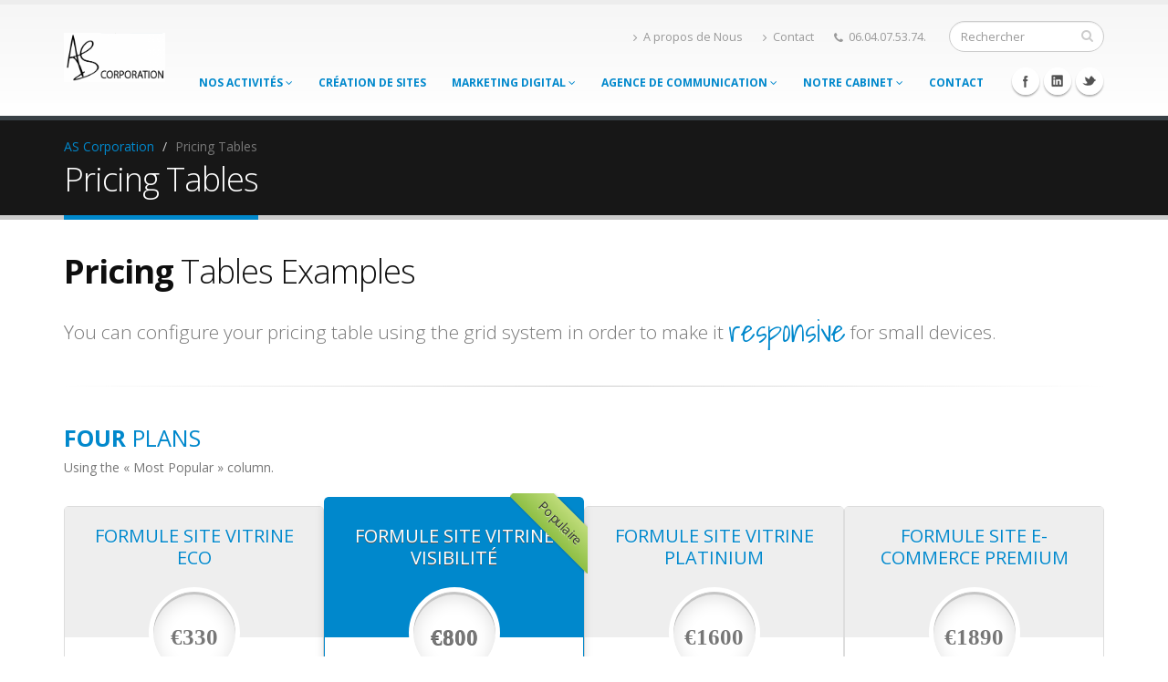

--- FILE ---
content_type: text/html; charset=UTF-8
request_url: https://www.ascorporation.fr/pricing-tables/
body_size: 10750
content:
<!DOCTYPE html>
<html class="full light" lang="fr-FR">
<head>
    	<title>Pricing Tables - AS Corporation</title>
	<meta charset="UTF-8" />
	<meta name="viewport" content="width=device-width, initial-scale=1"/>
	<meta name="generator" content="Spyropress 3.7.0" />
	<link rel="alternate" type="application/rss+xml" title="AS Corporation RSS Feed" href="https://www.ascorporation.fr/feed/" />
	<link rel="pingback" href="https://www.ascorporation.fr/xmlrpc.php" />
<meta name='robots' content='index, follow, max-image-preview:large, max-snippet:-1, max-video-preview:-1' />

	<!-- This site is optimized with the Yoast SEO plugin v20.1 - https://yoast.com/wordpress/plugins/seo/ -->
	<link rel="canonical" href="https://www.ascorporation.fr/pricing-tables/" />
	<meta property="og:locale" content="fr_FR" />
	<meta property="og:type" content="article" />
	<meta property="og:title" content="Pricing Tables - AS Corporation" />
	<meta property="og:url" content="https://www.ascorporation.fr/pricing-tables/" />
	<meta property="og:site_name" content="AS Corporation" />
	<meta name="twitter:card" content="summary_large_image" />
	<script type="application/ld+json" class="yoast-schema-graph">{"@context":"https://schema.org","@graph":[{"@type":"WebPage","@id":"https://www.ascorporation.fr/pricing-tables/","url":"https://www.ascorporation.fr/pricing-tables/","name":"Pricing Tables - AS Corporation","isPartOf":{"@id":"https://www.ascorporation.fr/#website"},"datePublished":"2013-09-14T22:44:47+00:00","dateModified":"2013-09-14T22:44:47+00:00","breadcrumb":{"@id":"https://www.ascorporation.fr/pricing-tables/#breadcrumb"},"inLanguage":"fr-FR","potentialAction":[{"@type":"ReadAction","target":["https://www.ascorporation.fr/pricing-tables/"]}]},{"@type":"BreadcrumbList","@id":"https://www.ascorporation.fr/pricing-tables/#breadcrumb","itemListElement":[{"@type":"ListItem","position":1,"name":"Accueil","item":"https://www.ascorporation.fr/"},{"@type":"ListItem","position":2,"name":"Pricing Tables"}]},{"@type":"WebSite","@id":"https://www.ascorporation.fr/#website","url":"https://www.ascorporation.fr/","name":"AS Corporation","description":"Se donner les moyens de parvenir au succès !","potentialAction":[{"@type":"SearchAction","target":{"@type":"EntryPoint","urlTemplate":"https://www.ascorporation.fr/?s={search_term_string}"},"query-input":"required name=search_term_string"}],"inLanguage":"fr-FR"}]}</script>
	<!-- / Yoast SEO plugin. -->


<link rel='dns-prefetch' href='//platform.twitter.com' />
<link rel='dns-prefetch' href='//fonts.googleapis.com' />
<link rel="alternate" type="application/rss+xml" title="AS Corporation &raquo; Flux" href="https://www.ascorporation.fr/feed/" />
<link rel="alternate" type="application/rss+xml" title="AS Corporation &raquo; Flux des commentaires" href="https://www.ascorporation.fr/comments/feed/" />
<link rel="alternate" type="application/rss+xml" title="AS Corporation &raquo; Pricing Tables Flux des commentaires" href="https://www.ascorporation.fr/pricing-tables/feed/" />
<script type="text/javascript">
window._wpemojiSettings = {"baseUrl":"https:\/\/s.w.org\/images\/core\/emoji\/14.0.0\/72x72\/","ext":".png","svgUrl":"https:\/\/s.w.org\/images\/core\/emoji\/14.0.0\/svg\/","svgExt":".svg","source":{"concatemoji":"\/wp-includes\/js\/wp-emoji-release.min.js?ver=6.2.8"}};
/*! This file is auto-generated */
!function(e,a,t){var n,r,o,i=a.createElement("canvas"),p=i.getContext&&i.getContext("2d");function s(e,t){p.clearRect(0,0,i.width,i.height),p.fillText(e,0,0);e=i.toDataURL();return p.clearRect(0,0,i.width,i.height),p.fillText(t,0,0),e===i.toDataURL()}function c(e){var t=a.createElement("script");t.src=e,t.defer=t.type="text/javascript",a.getElementsByTagName("head")[0].appendChild(t)}for(o=Array("flag","emoji"),t.supports={everything:!0,everythingExceptFlag:!0},r=0;r<o.length;r++)t.supports[o[r]]=function(e){if(p&&p.fillText)switch(p.textBaseline="top",p.font="600 32px Arial",e){case"flag":return s("\ud83c\udff3\ufe0f\u200d\u26a7\ufe0f","\ud83c\udff3\ufe0f\u200b\u26a7\ufe0f")?!1:!s("\ud83c\uddfa\ud83c\uddf3","\ud83c\uddfa\u200b\ud83c\uddf3")&&!s("\ud83c\udff4\udb40\udc67\udb40\udc62\udb40\udc65\udb40\udc6e\udb40\udc67\udb40\udc7f","\ud83c\udff4\u200b\udb40\udc67\u200b\udb40\udc62\u200b\udb40\udc65\u200b\udb40\udc6e\u200b\udb40\udc67\u200b\udb40\udc7f");case"emoji":return!s("\ud83e\udef1\ud83c\udffb\u200d\ud83e\udef2\ud83c\udfff","\ud83e\udef1\ud83c\udffb\u200b\ud83e\udef2\ud83c\udfff")}return!1}(o[r]),t.supports.everything=t.supports.everything&&t.supports[o[r]],"flag"!==o[r]&&(t.supports.everythingExceptFlag=t.supports.everythingExceptFlag&&t.supports[o[r]]);t.supports.everythingExceptFlag=t.supports.everythingExceptFlag&&!t.supports.flag,t.DOMReady=!1,t.readyCallback=function(){t.DOMReady=!0},t.supports.everything||(n=function(){t.readyCallback()},a.addEventListener?(a.addEventListener("DOMContentLoaded",n,!1),e.addEventListener("load",n,!1)):(e.attachEvent("onload",n),a.attachEvent("onreadystatechange",function(){"complete"===a.readyState&&t.readyCallback()})),(e=t.source||{}).concatemoji?c(e.concatemoji):e.wpemoji&&e.twemoji&&(c(e.twemoji),c(e.wpemoji)))}(window,document,window._wpemojiSettings);
</script>
<style type="text/css">
img.wp-smiley,
img.emoji {
	display: inline !important;
	border: none !important;
	box-shadow: none !important;
	height: 1em !important;
	width: 1em !important;
	margin: 0 0.07em !important;
	vertical-align: -0.1em !important;
	background: none !important;
	padding: 0 !important;
}
</style>
	<link rel='stylesheet' id='google-fonts-css' href='https://fonts.googleapis.com/css?family=Open+Sans%3A300%2C400%2C600%2C700%2C800%7CShadows+Into+Light&#038;ver=6.2.8' type='text/css' media='all' />
<link rel='stylesheet' id='bootstrap-css' href='/wp-content/themes/porto/assets/vendor/bootstrap/bootstrap.css?ver=6.2.8' type='text/css' media='all' />
<link rel='stylesheet' id='font-awesome-css' href='/wp-content/plugins/js_composer/assets/lib/bower/font-awesome/css/font-awesome.min.css?ver=4.11.2' type='text/css' media='all' />
<link rel='stylesheet' id='owl-carousel-css' href='/wp-content/themes/porto/assets/vendor/owlcarousel/owl.carousel.css?ver=6.2.8' type='text/css' media='all' />
<link rel='stylesheet' id='owl-carousel-theme-css' href='/wp-content/themes/porto/assets/vendor/owlcarousel/owl.theme.css?ver=6.2.8' type='text/css' media='all' />
<link rel='stylesheet' id='magnific-popup-css' href='/wp-content/themes/porto/assets/vendor/magnific-popup/magnific-popup.css?ver=6.2.8' type='text/css' media='all' />
<link rel='stylesheet' id='jquery-isotope-css' href='/wp-content/themes/porto/assets/vendor/isotope/jquery.isotope.css?ver=6.2.8' type='text/css' media='all' />
<link rel='stylesheet' id='nivoslider-css' href='/wp-content/themes/porto/assets/vendor/nivo-slider/nivo-slider.css?ver=6.2.8' type='text/css' media='all' />
<link rel='stylesheet' id='nivo-theme-css' href='/wp-content/themes/porto/assets/vendor/nivo-slider/themes/default/default.css?ver=6.2.8' type='text/css' media='all' />
<link rel='stylesheet' id='circle-flip-slideshow-css' href='/wp-content/themes/porto/assets/vendor/circle-flip-slideshow/css/component.css?ver=6.2.8' type='text/css' media='all' />
<link rel='stylesheet' id='mediaelementplayer-css' href='/wp-content/themes/porto/assets/vendor/mediaelement/mediaelementplayer.css?ver=6.2.8' type='text/css' media='all' />
<link rel='stylesheet' id='theme-css' href='/wp-content/themes/porto/assets/css/theme.css?ver=6.2.8' type='text/css' media='all' />
<link rel='stylesheet' id='theme-elements-css' href='/wp-content/themes/porto/assets/css/theme-elements.css?ver=6.2.8' type='text/css' media='all' />
<link rel='stylesheet' id='theme-blog-css' href='/wp-content/themes/porto/assets/css/theme-blog.css?ver=6.2.8' type='text/css' media='all' />
<link rel='stylesheet' id='theme-spyropress-css' href='/wp-content/themes/porto/assets/css/theme-spyropress.css?ver=6.2.8' type='text/css' media='all' />
<link rel='stylesheet' id='theme-animate-css' href='/wp-content/themes/porto/assets/css/theme-animate.css?ver=6.2.8' type='text/css' media='all' />
<link rel='stylesheet' id='skin-css' href='/wp-content/themes/porto/assets/css/skins/blue.css?ver=6.2.8' type='text/css' media='all' />
<link rel='stylesheet' id='main-css' href='/wp-content/themes/porto/style.css?ver=6.2.8' type='text/css' media='all' />
<link rel='stylesheet' id='custom-theme-css' href='/wp-content/themes/porto/assets/css/custom.css?ver=6.2.8' type='text/css' media='all' />
<link rel='stylesheet' id='dynamic-css' href='/wp-content/themes/porto/assets/css/dynamic.css?ver=2.0.0' type='text/css' media='all' />
<link rel='stylesheet' id='builder-css' href='/wp-content/themes/porto/assets/css/builder.css?ver=2.0.0' type='text/css' media='all' />
<link rel='stylesheet' id='wp-block-library-css' href='/wp-includes/css/dist/block-library/style.min.css?ver=6.2.8' type='text/css' media='all' />
<link rel='stylesheet' id='classic-theme-styles-css' href='/wp-includes/css/classic-themes.min.css?ver=6.2.8' type='text/css' media='all' />
<style id='global-styles-inline-css' type='text/css'>
body{--wp--preset--color--black: #000000;--wp--preset--color--cyan-bluish-gray: #abb8c3;--wp--preset--color--white: #ffffff;--wp--preset--color--pale-pink: #f78da7;--wp--preset--color--vivid-red: #cf2e2e;--wp--preset--color--luminous-vivid-orange: #ff6900;--wp--preset--color--luminous-vivid-amber: #fcb900;--wp--preset--color--light-green-cyan: #7bdcb5;--wp--preset--color--vivid-green-cyan: #00d084;--wp--preset--color--pale-cyan-blue: #8ed1fc;--wp--preset--color--vivid-cyan-blue: #0693e3;--wp--preset--color--vivid-purple: #9b51e0;--wp--preset--gradient--vivid-cyan-blue-to-vivid-purple: linear-gradient(135deg,rgba(6,147,227,1) 0%,rgb(155,81,224) 100%);--wp--preset--gradient--light-green-cyan-to-vivid-green-cyan: linear-gradient(135deg,rgb(122,220,180) 0%,rgb(0,208,130) 100%);--wp--preset--gradient--luminous-vivid-amber-to-luminous-vivid-orange: linear-gradient(135deg,rgba(252,185,0,1) 0%,rgba(255,105,0,1) 100%);--wp--preset--gradient--luminous-vivid-orange-to-vivid-red: linear-gradient(135deg,rgba(255,105,0,1) 0%,rgb(207,46,46) 100%);--wp--preset--gradient--very-light-gray-to-cyan-bluish-gray: linear-gradient(135deg,rgb(238,238,238) 0%,rgb(169,184,195) 100%);--wp--preset--gradient--cool-to-warm-spectrum: linear-gradient(135deg,rgb(74,234,220) 0%,rgb(151,120,209) 20%,rgb(207,42,186) 40%,rgb(238,44,130) 60%,rgb(251,105,98) 80%,rgb(254,248,76) 100%);--wp--preset--gradient--blush-light-purple: linear-gradient(135deg,rgb(255,206,236) 0%,rgb(152,150,240) 100%);--wp--preset--gradient--blush-bordeaux: linear-gradient(135deg,rgb(254,205,165) 0%,rgb(254,45,45) 50%,rgb(107,0,62) 100%);--wp--preset--gradient--luminous-dusk: linear-gradient(135deg,rgb(255,203,112) 0%,rgb(199,81,192) 50%,rgb(65,88,208) 100%);--wp--preset--gradient--pale-ocean: linear-gradient(135deg,rgb(255,245,203) 0%,rgb(182,227,212) 50%,rgb(51,167,181) 100%);--wp--preset--gradient--electric-grass: linear-gradient(135deg,rgb(202,248,128) 0%,rgb(113,206,126) 100%);--wp--preset--gradient--midnight: linear-gradient(135deg,rgb(2,3,129) 0%,rgb(40,116,252) 100%);--wp--preset--duotone--dark-grayscale: url('#wp-duotone-dark-grayscale');--wp--preset--duotone--grayscale: url('#wp-duotone-grayscale');--wp--preset--duotone--purple-yellow: url('#wp-duotone-purple-yellow');--wp--preset--duotone--blue-red: url('#wp-duotone-blue-red');--wp--preset--duotone--midnight: url('#wp-duotone-midnight');--wp--preset--duotone--magenta-yellow: url('#wp-duotone-magenta-yellow');--wp--preset--duotone--purple-green: url('#wp-duotone-purple-green');--wp--preset--duotone--blue-orange: url('#wp-duotone-blue-orange');--wp--preset--font-size--small: 13px;--wp--preset--font-size--medium: 20px;--wp--preset--font-size--large: 36px;--wp--preset--font-size--x-large: 42px;--wp--preset--spacing--20: 0.44rem;--wp--preset--spacing--30: 0.67rem;--wp--preset--spacing--40: 1rem;--wp--preset--spacing--50: 1.5rem;--wp--preset--spacing--60: 2.25rem;--wp--preset--spacing--70: 3.38rem;--wp--preset--spacing--80: 5.06rem;--wp--preset--shadow--natural: 6px 6px 9px rgba(0, 0, 0, 0.2);--wp--preset--shadow--deep: 12px 12px 50px rgba(0, 0, 0, 0.4);--wp--preset--shadow--sharp: 6px 6px 0px rgba(0, 0, 0, 0.2);--wp--preset--shadow--outlined: 6px 6px 0px -3px rgba(255, 255, 255, 1), 6px 6px rgba(0, 0, 0, 1);--wp--preset--shadow--crisp: 6px 6px 0px rgba(0, 0, 0, 1);}:where(.is-layout-flex){gap: 0.5em;}body .is-layout-flow > .alignleft{float: left;margin-inline-start: 0;margin-inline-end: 2em;}body .is-layout-flow > .alignright{float: right;margin-inline-start: 2em;margin-inline-end: 0;}body .is-layout-flow > .aligncenter{margin-left: auto !important;margin-right: auto !important;}body .is-layout-constrained > .alignleft{float: left;margin-inline-start: 0;margin-inline-end: 2em;}body .is-layout-constrained > .alignright{float: right;margin-inline-start: 2em;margin-inline-end: 0;}body .is-layout-constrained > .aligncenter{margin-left: auto !important;margin-right: auto !important;}body .is-layout-constrained > :where(:not(.alignleft):not(.alignright):not(.alignfull)){max-width: var(--wp--style--global--content-size);margin-left: auto !important;margin-right: auto !important;}body .is-layout-constrained > .alignwide{max-width: var(--wp--style--global--wide-size);}body .is-layout-flex{display: flex;}body .is-layout-flex{flex-wrap: wrap;align-items: center;}body .is-layout-flex > *{margin: 0;}:where(.wp-block-columns.is-layout-flex){gap: 2em;}.has-black-color{color: var(--wp--preset--color--black) !important;}.has-cyan-bluish-gray-color{color: var(--wp--preset--color--cyan-bluish-gray) !important;}.has-white-color{color: var(--wp--preset--color--white) !important;}.has-pale-pink-color{color: var(--wp--preset--color--pale-pink) !important;}.has-vivid-red-color{color: var(--wp--preset--color--vivid-red) !important;}.has-luminous-vivid-orange-color{color: var(--wp--preset--color--luminous-vivid-orange) !important;}.has-luminous-vivid-amber-color{color: var(--wp--preset--color--luminous-vivid-amber) !important;}.has-light-green-cyan-color{color: var(--wp--preset--color--light-green-cyan) !important;}.has-vivid-green-cyan-color{color: var(--wp--preset--color--vivid-green-cyan) !important;}.has-pale-cyan-blue-color{color: var(--wp--preset--color--pale-cyan-blue) !important;}.has-vivid-cyan-blue-color{color: var(--wp--preset--color--vivid-cyan-blue) !important;}.has-vivid-purple-color{color: var(--wp--preset--color--vivid-purple) !important;}.has-black-background-color{background-color: var(--wp--preset--color--black) !important;}.has-cyan-bluish-gray-background-color{background-color: var(--wp--preset--color--cyan-bluish-gray) !important;}.has-white-background-color{background-color: var(--wp--preset--color--white) !important;}.has-pale-pink-background-color{background-color: var(--wp--preset--color--pale-pink) !important;}.has-vivid-red-background-color{background-color: var(--wp--preset--color--vivid-red) !important;}.has-luminous-vivid-orange-background-color{background-color: var(--wp--preset--color--luminous-vivid-orange) !important;}.has-luminous-vivid-amber-background-color{background-color: var(--wp--preset--color--luminous-vivid-amber) !important;}.has-light-green-cyan-background-color{background-color: var(--wp--preset--color--light-green-cyan) !important;}.has-vivid-green-cyan-background-color{background-color: var(--wp--preset--color--vivid-green-cyan) !important;}.has-pale-cyan-blue-background-color{background-color: var(--wp--preset--color--pale-cyan-blue) !important;}.has-vivid-cyan-blue-background-color{background-color: var(--wp--preset--color--vivid-cyan-blue) !important;}.has-vivid-purple-background-color{background-color: var(--wp--preset--color--vivid-purple) !important;}.has-black-border-color{border-color: var(--wp--preset--color--black) !important;}.has-cyan-bluish-gray-border-color{border-color: var(--wp--preset--color--cyan-bluish-gray) !important;}.has-white-border-color{border-color: var(--wp--preset--color--white) !important;}.has-pale-pink-border-color{border-color: var(--wp--preset--color--pale-pink) !important;}.has-vivid-red-border-color{border-color: var(--wp--preset--color--vivid-red) !important;}.has-luminous-vivid-orange-border-color{border-color: var(--wp--preset--color--luminous-vivid-orange) !important;}.has-luminous-vivid-amber-border-color{border-color: var(--wp--preset--color--luminous-vivid-amber) !important;}.has-light-green-cyan-border-color{border-color: var(--wp--preset--color--light-green-cyan) !important;}.has-vivid-green-cyan-border-color{border-color: var(--wp--preset--color--vivid-green-cyan) !important;}.has-pale-cyan-blue-border-color{border-color: var(--wp--preset--color--pale-cyan-blue) !important;}.has-vivid-cyan-blue-border-color{border-color: var(--wp--preset--color--vivid-cyan-blue) !important;}.has-vivid-purple-border-color{border-color: var(--wp--preset--color--vivid-purple) !important;}.has-vivid-cyan-blue-to-vivid-purple-gradient-background{background: var(--wp--preset--gradient--vivid-cyan-blue-to-vivid-purple) !important;}.has-light-green-cyan-to-vivid-green-cyan-gradient-background{background: var(--wp--preset--gradient--light-green-cyan-to-vivid-green-cyan) !important;}.has-luminous-vivid-amber-to-luminous-vivid-orange-gradient-background{background: var(--wp--preset--gradient--luminous-vivid-amber-to-luminous-vivid-orange) !important;}.has-luminous-vivid-orange-to-vivid-red-gradient-background{background: var(--wp--preset--gradient--luminous-vivid-orange-to-vivid-red) !important;}.has-very-light-gray-to-cyan-bluish-gray-gradient-background{background: var(--wp--preset--gradient--very-light-gray-to-cyan-bluish-gray) !important;}.has-cool-to-warm-spectrum-gradient-background{background: var(--wp--preset--gradient--cool-to-warm-spectrum) !important;}.has-blush-light-purple-gradient-background{background: var(--wp--preset--gradient--blush-light-purple) !important;}.has-blush-bordeaux-gradient-background{background: var(--wp--preset--gradient--blush-bordeaux) !important;}.has-luminous-dusk-gradient-background{background: var(--wp--preset--gradient--luminous-dusk) !important;}.has-pale-ocean-gradient-background{background: var(--wp--preset--gradient--pale-ocean) !important;}.has-electric-grass-gradient-background{background: var(--wp--preset--gradient--electric-grass) !important;}.has-midnight-gradient-background{background: var(--wp--preset--gradient--midnight) !important;}.has-small-font-size{font-size: var(--wp--preset--font-size--small) !important;}.has-medium-font-size{font-size: var(--wp--preset--font-size--medium) !important;}.has-large-font-size{font-size: var(--wp--preset--font-size--large) !important;}.has-x-large-font-size{font-size: var(--wp--preset--font-size--x-large) !important;}
.wp-block-navigation a:where(:not(.wp-element-button)){color: inherit;}
:where(.wp-block-columns.is-layout-flex){gap: 2em;}
.wp-block-pullquote{font-size: 1.5em;line-height: 1.6;}
</style>
<script type='text/javascript' src='/wp-includes/js/jquery/jquery.min.js?ver=3.6.4' id='jquery-core-js'></script>
<script type='text/javascript' src='/wp-includes/js/jquery/jquery-migrate.min.js?ver=3.4.0' id='jquery-migrate-js'></script>
<script type='text/javascript' src='/wp-content/themes/porto/assets/vendor/modernizr/modernizr.js?ver=2.8.3' id='modernizr-js'></script>
<link rel="https://api.w.org/" href="https://www.ascorporation.fr/wp-json/" /><link rel="alternate" type="application/json" href="https://www.ascorporation.fr/wp-json/wp/v2/pages/152" /><link rel="EditURI" type="application/rsd+xml" title="RSD" href="https://www.ascorporation.fr/xmlrpc.php?rsd" />
<link rel="wlwmanifest" type="application/wlwmanifest+xml" href="https://www.ascorporation.fr/wp-includes/wlwmanifest.xml" />

<link rel='shortlink' href='https://www.ascorporation.fr/?p=152' />
<link rel="alternate" type="application/json+oembed" href="https://www.ascorporation.fr/wp-json/oembed/1.0/embed?url=https%3A%2F%2Fwww.ascorporation.fr%2Fpricing-tables%2F" />
<link rel="alternate" type="text/xml+oembed" href="https://www.ascorporation.fr/wp-json/oembed/1.0/embed?url=https%3A%2F%2Fwww.ascorporation.fr%2Fpricing-tables%2F&#038;format=xml" />
<!--Le fav and touch icons-->
<link rel="shortcut icon" href="http://www.ascorporation.fr/wp-content/uploads/2016/06/favicon-3.ico"/>
<!--/Le fav and touch icons-->
<link rel='canonical' href='https://www.ascorporation.fr/pricing-tables/' />
<style type="text/css">.recentcomments a{display:inline !important;padding:0 !important;margin:0 !important;}</style><style type="text/css">.recentcomments a{display:inline !important;padding:0 !important;margin:0 !important;}</style><meta name="generator" content="Powered by Visual Composer - drag and drop page builder for WordPress."/>
<!--[if lte IE 9]><link rel="stylesheet" type="text/css" href="https://www.ascorporation.fr/wp-content/plugins/js_composer/assets/css/vc_lte_ie9.min.css" media="screen"><![endif]--><!--[if IE  8]><link rel="stylesheet" type="text/css" href="https://www.ascorporation.fr/wp-content/plugins/js_composer/assets/css/vc-ie8.min.css" media="screen"><![endif]--><meta name="generator" content="Powered by Slider Revolution 6.5.5 - responsive, Mobile-Friendly Slider Plugin for WordPress with comfortable drag and drop interface." />

  		<!--[if IE]>
			<link rel="stylesheet" href="https://www.ascorporation.fr/wp-content/themes/porto/assets/css/ie.css">
		<![endif]-->

		<!--[if lte IE 8]>
			<script src="https://www.ascorporation.fr/wp-content/themes/porto/assets/vendor/respond/respond.js"></script>
            <script src="https://www.ascorporation.fr/wp-content/themes/porto/assets/vendor/excanvas/excanvas.js"></script>
		<![endif]--><link rel="icon" href="https://www.ascorporation.fr/wp-content/uploads/2023/06/cropped-favicon512PNG-32x32.png" sizes="32x32" />
<link rel="icon" href="https://www.ascorporation.fr/wp-content/uploads/2023/06/cropped-favicon512PNG-192x192.png" sizes="192x192" />
<link rel="apple-touch-icon" href="https://www.ascorporation.fr/wp-content/uploads/2023/06/cropped-favicon512PNG-180x180.png" />
<meta name="msapplication-TileImage" content="https://www.ascorporation.fr/wp-content/uploads/2023/06/cropped-favicon512PNG-270x270.png" />
<script type="text/javascript">function setREVStartSize(e){
			//window.requestAnimationFrame(function() {				 
				window.RSIW = window.RSIW===undefined ? window.innerWidth : window.RSIW;	
				window.RSIH = window.RSIH===undefined ? window.innerHeight : window.RSIH;	
				try {								
					var pw = document.getElementById(e.c).parentNode.offsetWidth,
						newh;
					pw = pw===0 || isNaN(pw) ? window.RSIW : pw;
					e.tabw = e.tabw===undefined ? 0 : parseInt(e.tabw);
					e.thumbw = e.thumbw===undefined ? 0 : parseInt(e.thumbw);
					e.tabh = e.tabh===undefined ? 0 : parseInt(e.tabh);
					e.thumbh = e.thumbh===undefined ? 0 : parseInt(e.thumbh);
					e.tabhide = e.tabhide===undefined ? 0 : parseInt(e.tabhide);
					e.thumbhide = e.thumbhide===undefined ? 0 : parseInt(e.thumbhide);
					e.mh = e.mh===undefined || e.mh=="" || e.mh==="auto" ? 0 : parseInt(e.mh,0);		
					if(e.layout==="fullscreen" || e.l==="fullscreen") 						
						newh = Math.max(e.mh,window.RSIH);					
					else{					
						e.gw = Array.isArray(e.gw) ? e.gw : [e.gw];
						for (var i in e.rl) if (e.gw[i]===undefined || e.gw[i]===0) e.gw[i] = e.gw[i-1];					
						e.gh = e.el===undefined || e.el==="" || (Array.isArray(e.el) && e.el.length==0)? e.gh : e.el;
						e.gh = Array.isArray(e.gh) ? e.gh : [e.gh];
						for (var i in e.rl) if (e.gh[i]===undefined || e.gh[i]===0) e.gh[i] = e.gh[i-1];
											
						var nl = new Array(e.rl.length),
							ix = 0,						
							sl;					
						e.tabw = e.tabhide>=pw ? 0 : e.tabw;
						e.thumbw = e.thumbhide>=pw ? 0 : e.thumbw;
						e.tabh = e.tabhide>=pw ? 0 : e.tabh;
						e.thumbh = e.thumbhide>=pw ? 0 : e.thumbh;					
						for (var i in e.rl) nl[i] = e.rl[i]<window.RSIW ? 0 : e.rl[i];
						sl = nl[0];									
						for (var i in nl) if (sl>nl[i] && nl[i]>0) { sl = nl[i]; ix=i;}															
						var m = pw>(e.gw[ix]+e.tabw+e.thumbw) ? 1 : (pw-(e.tabw+e.thumbw)) / (e.gw[ix]);					
						newh =  (e.gh[ix] * m) + (e.tabh + e.thumbh);
					}
					var el = document.getElementById(e.c);
					if (el!==null && el) el.style.height = newh+"px";					
					el = document.getElementById(e.c+"_wrapper");
					if (el!==null && el) {
						el.style.height = newh+"px";
						el.style.display = "block";
					}
				} catch(e){
					console.log("Failure at Presize of Slider:" + e)
				}					   
			//});
		  };</script>
<noscript><style type="text/css"> .wpb_animate_when_almost_visible { opacity: 1; }</style></noscript></head>
<body class="page-template-default page page-id-152 chrome wpb-js-composer js-comp-ver-4.11.2 vc_responsive">
<!-- wrapper -->
<div class="body">
    <!-- header -->
    <!--[if lt IE 8]><p class="chromeframe">You are using an <strong>outdated</strong> browser. Please <a href="http://browsehappy.com/">upgrade your browser</a> or <a href="http://www.google.com/chromeframe/?redirect=true">activate Google Chrome Frame</a> to improve your experience.</p><![endif]-->
    <header id="header">
    <div class="container">
                <h1 class="logo">
			<a href="https://www.ascorporation.fr/">
				<img alt="AS Corporation" width="111" height="54" data-sticky-width="82" data-sticky-height="40" src="http://www.ascorporation.fr/wp-content/uploads/2015/05/Logo-Ascorporation-300x135.png">
			</a>
		</h1>
            	<div class="search">
	<form id="searchForm" action="https://www.ascorporation.fr/" method="get">
		<div class="input-group">
			<input type="text" class="form-control search" name="s" id="s" placeholder="Rechercher" value="" required>
			<span class="input-group-btn">
				<button class="btn btn-default" type="submit"><i class="fa fa-search"></i></button>
			</span>
		</div>
	</form>
</div>        <nav id="secondary-nav" class="menu-topmenu-container"><ul id="menu-topmenu" class="nav nav-pills nav-top"><li><a title="AS Corporation" href="https://www.ascorporation.fr/a-propos-as-corporation/"><i class="fa fa-angle-right"></i>A propos de Nous</a></li>
<li><a href="https://www.ascorporation.fr/contact/"><i class="fa fa-angle-right"></i>Contact</a></li>
<li class="phone"><span><i class="fa fa-phone"></i>06.04.07.53.74.</span></li></li>
</ul></nav>        <button class="btn btn-responsive-nav btn-inverse" data-toggle="collapse" data-target=".nav-main-collapse">
			<i class="fa fa-bars"></i>
		</button>
    </div>
    <div class="navbar-collapse nav-main-collapse collapse">
        <div class="container">
            <ul class="social-icons"><li class="facebook"><a href="#" target="_blank" title="Facebook">Facebook</a></li> <li class="linkedin"><a href="https://www.linkedin.com/company/10585525?trk=tyah&amp;trkInfo=clickedVertical%3Acompany%2CclickedEntityId%3A10585525%2Cidx%3A3-1-5%2CtarId%3A1465776043548%2Ctas%3Aas%20corp" target="_blank" title="Linkedin">Linkedin</a></li> <li class="twitter"><a href="https://twitter.com/AS_Corporation" target="_blank" title="Twitter">Twitter</a></li> </ul>            <nav id="primary-nav" class="nav-main mega-menu"><ul id="mainMenu" class="nav nav-pills nav-main"><li class="dropdown"><a title="A.S. Corporation" href="https://www.ascorporation.fr/activites/" class="dropdown-toggle">Nos Activités <i class="fa fa-angle-down"></i></a>
<ul class="dropdown-menu">
	<li class="dropdown-submenu"><a title="Agence web Le Havre" href="https://www.ascorporation.fr/agence-web/">Agence Web</a>
	<ul class="dropdown-menu">
		<li class="dropdown-submenu"><a title="Agence web en Normandie" href="https://www.ascorporation.fr/agence-web/agence-web-normandie/">Agence web en Normandie</a>
		<ul class="dropdown-menu">
			<li><a title="Agence web Caen" href="https://www.ascorporation.fr/agence-web/agence-web-caen/">Agence web Caen</a></li>
			<li><a title="Agence web Rouen" href="https://www.ascorporation.fr/agence-web/agence-web-rouen/">Agence web Rouen</a></li>
			<li><a title="Agence web le Havre" href="https://www.ascorporation.fr/agence-web-le-havre-cslh/">Agence web le Havre – CSLH</a></li>
			<li><a title="Agence web Dieppe" href="https://www.ascorporation.fr/agence-web/agence-web-dieppe/">Agence web Dieppe</a></li>
			<li><a title="Agence web Evreux" href="https://www.ascorporation.fr/agence-web/agence-web-evreux/">Agence web Evreux</a></li>
			<li><a title="Agence web Cherbourg" href="https://www.ascorporation.fr/agence-web/agence-web-cherbourg/">Agence web Cherbourg</a></li>
		</ul>
</li>
	</ul>
</li>
	<li class="dropdown-submenu"><a title="Annuaire de Référencement" href="https://www.ascorporation.fr/annuaire-de-referencement/">Annuaire de Référencement</a>
	<ul class="dropdown-menu">
		<li><a title="Referencement Google" href="https://www.ascorporation.fr/referencement-google/">Référencement Google</a></li>
	</ul>
</li>
	<li class="dropdown-submenu"><a title="Agence web Le Havre" href="https://www.ascorporation.fr/activites-apporteur-affaire/">Apporteurs d&rsquo;affaires</a>
	<ul class="dropdown-menu">
		<li><a title="Serrurerie Le Havre" href="https://www.ascorporation.fr/serrurerie-le-havre/">Serrurerie Le Havre</a></li>
		<li><a title="Vitrier Neuilly sur Seine" href="http://www.vitrier-neuillysurseine.fr/">Vitrier Neuilly sur Seine</a></li>
		<li><a title="Vitrerie Neuilly sur Seine" href="https://www.ascorporation.fr/vitrerie-neuilly-seine/">Vitrerie Neuilly sur Seine</a></li>
	</ul>
</li>
	<li><a title="Agence web Le Havre" href="https://www.ascorporation.fr/vente-en-ligne/">Vente en Ligne</a></li>
</ul>
</li>
<li><a title="Création de site Internet le Havre" href="https://www.ascorporation.fr/agence-web/creation-de-site-internet/">Création de Sites</a></li>
<li class="dropdown"><a title="Agence de communication Le Havre" href="https://www.ascorporation.fr/agence-web/strategie-de-marketing-digital/" class="dropdown-toggle">Marketing Digital <i class="fa fa-angle-down"></i></a>
<ul class="dropdown-menu">
	<li><a title="Agence de communication Le Havre" href="https://www.ascorporation.fr/agence-web/referencement/">Référencement</a></li>
</ul>
</li>
<li class="dropdown"><a title="Agence de Communication le Havre" href="https://www.ascorporation.fr/agence-de-communication/" class="dropdown-toggle">Agence de communication <i class="fa fa-angle-down"></i></a>
<ul class="dropdown-menu">
	<li><a title="Agence de Communication le Havre" href="https://www.ascorporation.fr/agence-de-communication-le-havre/">Agence de Communication le Havre</a></li>
	<li><a href="https://www.ascorporation.fr/agence-de-communication-caen/">Agence de communication Caen</a></li>
	<li><a href="https://www.ascorporation.fr/agence-de-communication-dieppe/">Agence de communication Dieppe</a></li>
	<li><a href="https://www.ascorporation.fr/agence-de-communication-evreux/">Agence de communication Evreux</a></li>
	<li><a href="https://www.ascorporation.fr/agence-de-communication-rouen/">Agence de communication Rouen</a></li>
</ul>
</li>
<li class="dropdown"><a title="AS Corporation" href="https://www.ascorporation.fr/a-propos-as-corporation/" class="dropdown-toggle">Notre Cabinet <i class="fa fa-angle-down"></i></a>
<ul class="dropdown-menu">
	<li><a title="Agence de communication Le Havre" href="https://www.ascorporation.fr/notre-histoire/">Notre Histoire</a></li>
	<li><a title="A.S. Corporation" href="https://www.ascorporation.fr/esprit-as-corporation/">Valeurs &#038; Atouts</a></li>
	<li class="dropdown-submenu"><a title="Agence de communication Le Havre" href="https://www.ascorporation.fr/notre-equipe/">Notre Equipe</a>
	<ul class="dropdown-menu">
		<li><a title="AILI Sofiane" href="https://www.ascorporation.fr/aili-sofiane/">Le dirigeant – AÏLI Sofiane</a></li>
	</ul>
</li>
	<li><a title="Agence de communication Le Havre" href="https://www.ascorporation.fr/carriere/">Carrière</a></li>
</ul>
</li>
<li><a title="Agence de communication Le Havre" href="https://www.ascorporation.fr/contact/">Contact</a></li>
</ul></nav>        </div>
    </div>
</header>        <!-- /header -->
<!-- content -->
<div role="main" class="main">
    <div id="post-152" class="post-152 page type-page status-publish hentry post-1 odd">
    <section class="page-top">
	<div class="container">
		<div class="row">
			<div class="col-md-12">
				<ul class="breadcrumb">
                <li class="home"><span property="itemListElement" typeof="ListItem"><a property="item" typeof="WebPage" title="Aller à AS Corporation." href="https://www.ascorporation.fr" class="home" ><span property="name">AS Corporation</span></a><meta property="position" content="1"></span></li>
<li class="post post-page current-item"><span property="itemListElement" typeof="ListItem"><span property="name" class="post post-page current-item">Pricing Tables</span><meta property="url" content="https://www.ascorporation.fr/pricing-tables/"><meta property="position" content="2"></span></li>
                </ul>
			</div>
		</div>
		<div class="row">
			<div class="col-md-12">
				<h2>Pricing Tables</h2>
			</div>
		</div>
	</div>
</section>

        <div id="builder-row-5234e6fc0a359" class="">
            <div class="container">
                <div class="row">
                    
        <div id="builder-column-5234e6fc0a362" class="span12 col-md-12 column_first column_last">
            <div id="builder-module-5234e70e5c803" class="module rich-text"><h2><strong>Pricing</strong> Tables Examples</h2>
<p class="lead">You can configure your pricing table using the grid system in order to make it <span class="alternative-font">responsive</span> for small devices.</p>
<hr class="tall" />
<h3 class="short"><strong>Four</strong> Plans</h3>
<p>Using the « Most Popular » column.</p>
</div><div id="builder-module-5234e75397967" class="module rich-text"><div class="row"><div class="pricing-table">
            <div class="col-md-3 col-sm-6">
				<div class="plan">
                    
					<h3>Formule site vitrine eco<span>€330</span></h3>
					<a class="btn btn-lg btn-primary" href="http://www.ascorporation.fr/contact/">Un devis ?</a>
					<ul><li><strong>Responsive</strong> (Adaptable smartphone et tablette)</li><li><strong>Interface de gestion</strong> autonome</li><li><strong>Page d'acceuil optimisée</strong> SEO</li><li><strong>Nombre de page</strong> illimité</li><li><strong>5</strong> pages intégrées</li><li><strong>1 </strong>Galerie photo</li><li><strong>1</strong> Page de contact</li><li><strong>Propriété du site</strong></li></ul>
				</div>
			</div>
            <div class="col-md-3 col-sm-6 center">
				<div class="plan most-popular">
                    <div class="plan-ribbon-wrapper"><div class="plan-ribbon">Populaire</div></div>
					<h3>Formule site vitrine visibilité<span>€800</span></h3>
					<a class="btn btn-lg btn-primary" href="http://www.ascorporation.fr/contact/">Un devis ?</a>
					<ul><li><strong>Responsive</strong> (Adaptable smartphone et tablette)</li><li><strong>Interface de gestion</strong> autonome</li><li><strong>10</strong> pages optimisées SEO</li><li><strong>Nombre de page</strong> illimité</li><li><strong>10</strong> pages intégrées</li><li><strong>5</strong> adresses mails personalisées</li><li><strong>1 </strong>Galerie photo</li><li><strong>1</strong> Page de contact</li><li><strong>Connexion avec</strong> les résaux sociaux</li><li>Réécriture des<strong> Urls</strong></li><li>Optimisation des Images</li><li>Préparation de contenu SEO</li><li><strong>Propriété du site</strong></li></ul>
				</div>
			</div>
            <div class="col-md-3 col-sm-6">
				<div class="plan">
                    
					<h3>Formule site vitrine Platinium<span>€1600</span></h3>
					<a class="btn btn-lg btn-primary" href="http://www.ascorporation.fr/contact/">Un devis ?</a>
					<ul><li><strong>Responsive</strong> (Adaptable smartphone et tablette)</li><li><strong>Interface de gestion</strong> autonome</li><li>Jusqu'à <strong>50</strong> pages optimisées SEO</li><li><strong>Nombre de page</strong> illimité</li><li>Jusqu'à <strong>50</strong> pages intégrées</li><li>Jusqu'à <strong>20</strong> adresses mails personalisées</li><li><strong>1 </strong>Galerie photo</li><li><strong>1</strong> Page de contact</li><li>Geolocalisation Google Maps</li><li>Optimisation Google my Business</li><li><strong>Connexion avec</strong> les résaux sociaux</li><li>Création/optimisation des pages sociales</li><li>Réécriture des<strong> Urls</strong></li><li>Optimisation des Images</li><li>Préparation de contenu SEO</li><li>Liens spécifiques référencement</li><li>Maillage interne et réécriture des menus (SEO)</li><li><strong>Propriété du site</strong></li></ul>
				</div>
			</div>
            <div class="col-md-3 col-sm-6">
				<div class="plan">
                    
					<h3>Formule Site E-commerce Premium<span>€1890</span></h3>
					<a class="btn btn-lg btn-primary" href="http://www.ascorporation.fr/contact/">Un devis ?</a>
					<ul><li><strong>Responsive</strong> (Adaptable smartphone et tablette)</li><li><strong>Interface de gestion</strong> autonome</li><li>Jusqu'à <strong>10</strong> pages optimisées SEO</li><li><strong>Nombre de page</strong> illimité</li><li>Jusqu'à <strong>20</strong> pages intégrées</li><li>Jusqu'à <strong>5</strong> adresses mails personalisées</li><li><strong>1 </strong>Galerie photo</li><li><strong>1</strong> Page de contact</li><li>Geolocalisation Google Maps</li><li><strong>Connexion avec</strong> les résaux sociaux</li><li>Réécriture des<strong> Urls</strong></li><li>Liens spécifiques référencement</li><li>Maillage interne et réécriture des menus (SEO)</li><li>40 pages produits intégrés</li><li> Nombre de produits illimités</li><li><strong>Propriété du site</strong></li></ul>
				</div>
			</div></div></div>
<h3><strong>Three</strong> Plans</h3>
<div class="row"><div class="pricing-table">
            <div class="col-md-4">
				<div class="plan">
                    
					<h3>Enterprise<span>$59</span></h3>
					<a class="btn btn-lg btn-primary" href="#">Sign up</a>
					<ul><li><strong>10GB</strong> Disk Space</li><li><strong>100GB</strong> Monthly Bandwidth</li><li><strong>20</strong> Email Accounts</li><li><strong>Unlimited</strong> subdomains</li></ul>
				</div>
			</div>
            <div class="col-md-4">
				<div class="plan">
                    
					<h3>Professional<span>$29</span></h3>
					<a class="btn btn-lg btn-primary" href="#">Sign up</a>
					<ul><li><strong>5GB</strong> Disk Space</li><li><strong>50GB</strong> Monthly Bandwidth</li><li><strong>10</strong> Email Accounts</li><li><strong>Unlimited</strong> subdomains</li></ul>
				</div>
			</div>
            <div class="col-md-4">
				<div class="plan">
                    
					<h3>Standard<span>$17</span></h3>
					<a class="btn btn-lg btn-primary" href="#">Sign up</a>
					<ul><li><strong>3GB</strong> Disk Space</li><li><strong>25GB</strong> Monthly Bandwidth</li><li><strong>5</strong> Email Accounts</li><li><strong>Unlimited</strong> subdomains</li></ul>
				</div>
			</div></div></div>
</div>
        </div>
                </div>
            </div>
            
        </div></div></div>
<!-- /content -->
        <!-- footer -->
    <footer id="footer">
	<div class="container">
		<div class="row">
			            <div class="footer-ribbon">
				<span>Restez en contact !</span>
			</div>
            			<div class="col-md-3">
				<div id="text-2" class="newsletter widget widget_text"><h4 class="widget-title">Newsletter</h4>			<div class="textwidget"><p>Suivez notre actualité, nos innovations et nos produits toujours en évolution. Entrez votre e-mail et abonnez-vous à notre newsletter.</p>

								<div class="alert alert-success hidden" id="newsletterSuccess">
									<strong>Success!</strong> You've been added to our email list.
								</div>

								<div class="alert alert-danger hidden" id="newsletterError"></div>

								<form id="newsletterForm" action="" method="POST">
									<div class="input-group">
										<input class="form-control" placeholder="Votre Email" name="email" id="email" type="text">
										<span class="input-group-btn">
											<button class="btn btn-default" type="submit">Go!</button>
										</span>
									</div>
								</form></div>
		</div>			</div>
			<div class="col-md-3">
                <div id="spyropress_twitter-8" class="widget "><h4 class="widget-title">Derniers Tweets</h4>
<div id="tweet_spyropress_twitter-8" class="latest-tweets twitter" data-plugin-tweets data-plugin-options='{"username": "@AS_Corporation", "count": 2 }'>
    <p>Please wait...</p>
</div></div>			</div>
			<div class="col-md-4">
                <div id="spyropress_contact-2" class="widget contact-details"><h4 class="widget-title">Contactez-nous</h4><ul class="contact list-unstyled"><li><p><i class="fa fa-map-marker"></i> <strong>Addresse:</strong> <span style="color: #ffffff">1, route de saint barthelemy</span>  <span style="color: #ffffff">76930 Octeville sur Mer</span></p></li><li><p><i class="fa fa-phone"></i> <strong>Téléphone:</strong> <span style="color: #ffffff">0604075374</span></p></li><li><p><i class="fa fa-envelope"></i> <strong>Email:</strong> <a href="mailto:contact@ascorporation.fr">contact@ascorporation.fr</a></p></li></ul></div>			</div>
			<div class="col-md-2">
                <div id="social_icons-2" class="widget "><h4 class="widget-title">Suivez-Nous !</h4><div class="social-icons"><ul class="social-icons"><li class="facebook"><a href="https://www.facebook.com/As-Corporation-368650259992653/?ref=bookmarks" target="_blank" data-placement="bottom" rel="tooltip" title="Facebook">Facebook</a></li> <li class="twitter"><a href="https://twitter.com/AS_Corporation" target="_blank" data-placement="bottom" rel="tooltip" title="Twitter">Twitter</a></li> </ul></div></div>			</div>
		</div>
	</div>
	<div class="footer-copyright">
		<div class="container">
			<div class="row">
                                				<div class="col-md-7">
                    <p>© 2014-2016 Copyright by <a title="Agence web le Havre" href="http://www.ascorporation.fr/">AS Corp</a>. Reproduction interdite. Par <strong><a title="Agence web le Havre" href="http://www.creationsitelehavre.fr/">CSLH</a>, <a title="Agence de communication le Havre" href="http://www.creationsitelehavre.fr/">Agence de communication</a>. </strong>Partenaire de<strong><a title="Referencement Google gratuit" href="http://www.referencement-google-gratuit.com/"> Référencement Google</a>.</strong></p>				</div>
                                				<div class="col-md-4">
					<nav id="sub-menu" class="menu-topmenu-container"><ul id="menu-topmenu-1" class=""><li><a title="AS Corporation" href="https://www.ascorporation.fr/a-propos-as-corporation/">A propos de Nous</a></li>
<li><a href="https://www.ascorporation.fr/contact/">Contact</a></li>
<li class="phone"><span><i class="fa fa-phone"></i>06.04.07.53.74.</span></li></li>
</ul></nav>				</div>
                			</div>
		</div>
	</div>
</footer>    <!-- /footer -->
    </div>
<!-- wrapper -->
<!-- Powered by WordPress and the SpyroPress Framework -->

		<script type="text/javascript">
			window.RS_MODULES = window.RS_MODULES || {};
			window.RS_MODULES.modules = window.RS_MODULES.modules || {};
			window.RS_MODULES.waiting = window.RS_MODULES.waiting || [];
			window.RS_MODULES.defered = true;
			window.RS_MODULES.moduleWaiting = window.RS_MODULES.moduleWaiting || {};
			window.RS_MODULES.type = 'compiled';
		</script>
		<link rel='stylesheet' id='rs-plugin-settings-css' href='/wp-content/plugins/revslider/public/assets/css/rs6.css?ver=6.5.5' type='text/css' media='all' />
<style id='rs-plugin-settings-inline-css' type='text/css'>
.tp-caption a{color:#ff7302;text-shadow:none;-webkit-transition:all 0.2s ease-out;-moz-transition:all 0.2s ease-out;-o-transition:all 0.2s ease-out;-ms-transition:all 0.2s ease-out}.tp-caption a:hover{color:#ffa902}
</style>
<script type='text/javascript' src='//platform.twitter.com/widgets.js?ver=6.2.8' id='twitter-widgets-js'></script>
<script type='text/javascript' src='/wp-content/themes/porto/assets/vendor/jquery.appear/jquery.appear.js?ver=6.2.8' id='jquery-appear-js'></script>
<script type='text/javascript' id='jquery-easing-js-extra'>
/* <![CDATA[ */
var theme_settings = {"ajaxURL":"https:\/\/www.ascorporation.fr\/wp-admin\/admin-ajax.php","twitter_feed":"https:\/\/www.ascorporation.fr\/wp-admin\/admin-ajax.php?action=spyropress_twitter_tweets","sending":"Sending ...","assets":"https:\/\/www.ascorporation.fr\/wp-content\/themes\/porto\/assets\/"};
/* ]]> */
</script>
<script type='text/javascript' src='/wp-content/themes/porto/assets/vendor/jquery.easing/jquery.easing.js?ver=6.2.8' id='jquery-easing-js'></script>
<script type='text/javascript' src='/wp-content/themes/porto/assets/vendor/jquery-cookie/jquery-cookie.js?ver=6.2.8' id='jquery-cookie-js'></script>
<script type='text/javascript' src='/wp-content/themes/porto/assets/vendor/bootstrap/bootstrap.js?ver=6.2.8' id='bootstrap-js'></script>
<script type='text/javascript' src='/wp-content/themes/porto/assets/vendor/common/common.js?ver=6.2.8' id='theme-common-js'></script>
<script type='text/javascript' src='/wp-content/themes/porto/assets/vendor/jquery.validation/jquery.validation.js?ver=6.2.8' id='jquery-validate-js'></script>
<script type='text/javascript' src='/wp-content/themes/porto/assets/vendor/jquery.stellar/jquery.stellar.js?ver=6.2.8' id='jquery-stellar-js'></script>
<script type='text/javascript' src='/wp-content/themes/porto/assets/vendor/jquery.easy-pie-chart/jquery.easy-pie-chart.js?ver=6.2.8' id='jquery-easy-pie-chart-js'></script>
<script type='text/javascript' src='/wp-content/themes/porto/assets/vendor/twitterjs/twitter.js?ver=6.2.8' id='twitterjs-js'></script>
<script type='text/javascript' src='/wp-content/themes/porto/assets/vendor/owlcarousel/owl.carousel.js?ver=6.2.8' id='jquery-owl-carousel-js'></script>
<script type='text/javascript' src='/wp-content/themes/porto/assets/vendor/jflickrfeed/jflickrfeed.js?ver=6.2.8' id='jquery-jflickrfeed-js'></script>
<script type='text/javascript' src='/wp-content/themes/porto/assets/vendor/circle-flip-slideshow/js/jquery.flipshow.js?ver=6.2.8' id='jquery-flipshow-js'></script>
<script type='text/javascript' src='/wp-content/themes/porto/assets/vendor/magnific-popup/jquery.magnific-popup.js?ver=6.2.8' id='jquery-magnific-js'></script>
<script type='text/javascript' src='/wp-content/themes/porto/assets/vendor/nivo-slider/jquery.nivo.slider.js?ver=6.2.8' id='nivoslider-js'></script>
<script type='text/javascript' src='/wp-content/themes/porto/assets/vendor/vide/jquery.vide.js?ver=6.2.8' id='jquery-vide-js'></script>
<script type='text/javascript' src='/wp-includes/js/jquery/jquery.form.min.js?ver=4.3.0' id='jquery-form-js'></script>
<script type='text/javascript' id='contact-form-7-js-extra'>
/* <![CDATA[ */
var wpcf7 = {"api":{"root":"https:\/\/www.ascorporation.fr\/wp-json\/","namespace":"contact-form-7\/v1"}};
/* ]]> */
</script>
<script type='text/javascript' src='/wp-content/themes/porto/assets/js/contactform-script.js?ver=5.7.7' id='contact-form-7-js'></script>
<script type='text/javascript' src='/wp-content/themes/porto/assets/js/theme.js?ver=6.2.8' id='theme-js'></script>
<script type='text/javascript' src='/wp-content/themes/porto/assets/js/theme.init.js?ver=6.2.8' id='theme-init-js'></script>
<script type='text/javascript' src='/wp-content/themes/porto/assets/js/custom.js?ver=2.8' id='custom-script-js'></script>
<script type='text/javascript' src='/wp-content/plugins/revslider/public/assets/js/rbtools.min.js?ver=6.5.5' defer async id='tp-tools-js'></script>
<script type='text/javascript' src='/wp-content/plugins/revslider/public/assets/js/rs6.min.js?ver=6.5.5' defer async id='revmin-js'></script>
UA-66142419-2</body>
</html>

--- FILE ---
content_type: text/css
request_url: https://www.ascorporation.fr/wp-content/themes/porto/assets/css/theme-spyropress.css?ver=6.2.8
body_size: 1878
content:
.alignleft {
    float: left;
    margin-right: 20px;
}

.alignright {
    float: right;
    margin-left: 20px;
}

.txt30 {
    font-size: 30px;
}
.txt32 {
    font-size: 32px;
}
.txt37 {
    font-size: 37px;
}
.txt40 {
    font-size: 40px;
}
.txt47 {
    font-size: 47px;
}

.divider_flat {
    margin-top: 60px;
    clear: both;
}

.column_first:before, .column_first:after {
    content:"";
    display: table;
}
.column_first, .column_first:after, .clear {
    clear: both;
}

div.fontawesome-icon-list em {
	font-size: 1.3em;
	margin-right: 5px;
	display: inline-block;
	width: 30px;
	text-align: center;
	position: relative;
	top: 2px;
}

/* Contact Form 7 */
div.wpcf7 {
	margin: 0;
	padding: 0;
}

div.wpcf7-response-output {
	margin: 2em 0 1em;
}

div.wpcf7-mail-sent-ng {
	border: 1px solid #ff0000;
}

div.wpcf7-spam-blocked {
	border: 1px solid #ffa500;
}

span.wpcf7-form-control-wrap {
	display: block;
}

span.wpcf7-not-valid-tip {    
    color: #C10000;
    font-size: 0.9em;
    margin-top: -5px;
    display: block;
}

span.wpcf7-not-valid-tip-no-ajax {
	color: #f00;
	font-size: 10pt;
	display: block;
}

.wpcf7-display-none {
	display: none;
}

div.wpcf7 img.ajax-loader {
	border: none;
	vertical-align: middle;
	margin-left: 4px;
}

div.wpcf7 div.ajax-error {
	display: none;
}

div.wpcf7 .placeheld {
	color: #888;
}

/* SHOP */
.pagination-top {
    margin-top: 0;
    margin-left: 10px;
}

.woocommerce.widget_product_tag_cloud .label {
    font-size: 75% !important;
}
div.shop .widget_shopping_cart .actions-continue {
    float: none;
}
div.shop .widget_recent_reviews .star-rating {
    margin-bottom: 2px;
}

.price_slider_wrapper .ui-widget-content {
    background: #ccc;
    height: 5px;
    border-radius: 10px;
    margin-bottom: 20px;
    position: relative;
    text-align: left;
}
    .price_slider_wrapper .ui-slider-range {
        position: absolute;top: -1px;z-index: 1;
        font-size: .7em;
        display: block;
        height: 100%;
        margin: 0px -6px;
        height: 6px;
        border:0;
        background: #41b6c1;
    }
    .price_slider_wrapper .ui-slider-handle {
        position: absolute;
        z-index: 2;
        cursor: default;
        top: -6px;
        margin-left: -9px;
        border: none;
        background: url(../img/slider_dbtn.png) 50% 50% no-repeat;
        font-weight: normal;
        color: #555555;
        width: 16px;
        height: 16px;
    }

div.taller, div.product_meta {
    margin-bottom: 40px;
}

.comment-form-rating {
    clear: both;
}
p.stars {
  position: relative;
  line-height: 1em;
  font-size: 1em;
}
p.stars:after {
  content: "\0020";
  display: block;
  height: 0;
  overflow: hidden;
  clear: both;
}
p.stars a {
  width: 19%;
  display: block;
  position: relative;
  float: left;
  text-decoration: none;
  font-weight: bold;
  
  -webkit-box-sizing: border-box;
  -moz-box-sizing: border-box;
  box-sizing: border-box;
  
  /* Opera/IE 8+ */
  padding: .5em .5em .5em 1em;
  background: rgba(0, 0, 0, 0.025);
  margin-right: 1%;
  
  -webkit-border-radius: 10px;
  border-radius: 10px;
  
  -moz-background-clip: padding;
  -webkit-background-clip: padding-box;
  background-clip: padding-box;
}
p.stars a:hover {
  background: rgba(0, 0, 0, 0.075);
}
p.stars a:after {
  font-family: "Star";
  content: "S";
  position: absolute;
  top: 50%;
  margin-top: -6px;
  width: 6em;
  right: 1em;
  font-size: .9em;
  -webkit-border-radius: 1em;
  border-radius: 1em;
  -moz-background-clip: padding;
  -webkit-background-clip: padding-box;
  background-clip: padding-box;
  color: #999;
  text-align: right;
}
p.stars a:hover:after {
  color: #666666;
}
p.stars a.active, p.stars a.active:after {
    color: #fff;
}
p.stars a.star-1:after {
  content: "S";
}
p.stars a.star-2:after {
  content: "SS";
}
p.stars a.star-3:after {
  content: "SSS";
}
p.stars a.star-4:after {
  content: "SSSS";
}
p.stars a.star-5:after {
  content: "SSSSS";
}

.coupon .form-control {
    height: 34px;
}
#checkout-login-form form {
    display: block !important;
}
#checkout-login-form .featured-box {
    height: auto !important;
}

ul.order_details {
  border: 1px solid #e8e4e3;
  list-style: none;
  padding-left: 1.618em;
  position: relative;
}
ul.order_details:after {
  content: "\0020";
  display: block;
  height: 0;
  overflow: hidden;
  clear: both;
}
ul.order_details li {
  padding: 1em 2em 1em 0;
  margin-right: 2em;
  float: left;
  border-right: 1px solid #e8e4e3;
  text-transform: uppercase;
  font-size: .857em;
  color: #9f9693;
}
ul.order_details li strong {
  display: block;
  text-transform: none;
  font-size: 1.387em;
  color: #6c6360;
}
ul.order_details li:last-child {
  border-right: 0;
}
ul.order_details:before {
  font-family: 'FontAwesome';
  display: inline-block;
  margin-left: .618em;
  font-weight: normal;
  content: "\f058";
  position: absolute;
  top: .45em;
  right: .618em;
  font-size: 4em;
  color: #84ac50;
}
.order_details.bacs_details {
    padding-top: 1.3em;
}
.order_details.bacs_details:before {
    content: "\f0d6";
}

div.alert.alert-white {
    border-top: 2px solid #DFDFDF;
    border-radius: 6px;
}
.nmh {
    min-height: 1px !important;
}
.featured-box .alert-white {
    margin-bottom: 0;
    text-align: left;
}
div.featured-box.text-left div.box-content {
    text-align: left;
}

div.shop .widget_shopping_cart table.cart .product-thumbnail {
    width:70px
}

div.shop .chosen-container {
    width: 100% !important;
}
div.shop .chosen-container-single .chosen-single {
    height: 34px;
    padding: 6px 12px;
    line-height: 1.6;
}

div.shop .chosen-container-single .chosen-single div b {
    background-position: 0 8px;
}

/* calendar - this works nicely on duotone theme */
#wp-calendar {width: 100%; }
#wp-calendar caption { color: #fff; margin-bottom: 15px; padding: 8px 0; }
#wp-calendar thead { font-size: 10px; }
#wp-calendar thead th { padding-bottom: 10px; text-align: center; }
#wp-calendar tbody { color: #aaa; }
#wp-calendar tbody td { background: #f5f5f5; border: 1px solid #fff; text-align: center; padding:8px;}
#wp-calendar tbody td:hover { background: #fff; }
#wp-calendar tbody .pad { background: none; }
#wp-calendar tfoot #next { font-size: 12px; text-transform: uppercase; text-align: right; }
#wp-calendar tfoot #prev { font-size: 12px; text-transform: uppercase; padding-top: 10px; }

.captcha-control {
    height: auto;
}
.captcha-image {
	float: none;
	position: relative;
	top: 0;
	left: 0;
}

--- FILE ---
content_type: text/css
request_url: https://www.ascorporation.fr/wp-content/themes/porto/assets/css/skins/blue.css?ver=6.2.8
body_size: 1314
content:
h3,h4,h5{color:#08c;}a{color:#08c;}a:hover{color:#0099e6;}a:active{color:#0077b3;}.alternative-font{color:#08c;}p.drop-caps:first-child:first-letter{color:#08c;}p.drop-caps.secundary:first-child:first-letter{background-color:#08c;}ul.nav-pills > li.active > a{background-color:#08c;}ul.nav-pills > li.active > a:hover,ul.nav-pills > li.active > a:focus{background-color:#08c;}.sort-source-wrapper .nav > li.active > a{color:#08c;}.sort-source-wrapper .nav > li.active > a:hover,.sort-source-wrapper .nav > li.active > a:focus{color:#08c;}.label-primary{background-color:#08c;}.pagination > li > a,.pagination > li > span,.pagination > li > a:hover,.pagination > li > span:hover,.pagination > li > a:focus,.pagination > li > span:focus{color:#08c;}.pagination > .active > a,.pagination > .active > span,.pagination > .active > a:hover,.pagination > .active > span:hover,.pagination > .active > a:focus,.pagination > .active > span:focus{background-color:#08c;border-color:#08c;}body.dark .pagination > li > a,body.dark .pagination > li > span,body.dark .pagination > li > a:hover,body.dark .pagination > li > span:hover,body.dark .pagination > li > a:focus,body.dark .pagination > li > span:focus{color:#08c;}body.dark .pagination > .active > a,body.dark .pagination > .active > span,body.dark .pagination > .active > a:hover,body.dark .pagination > .active > span:hover,body.dark .pagination > .active > a:focus,body.dark .pagination > .active > span:focus{background-color:#08c;border-color:#08c;}.btn-primary,.pagination > .active > a,body.dark .pagination > .active > a{border-color:#08c !important;color:#fff;text-shadow:0 -1px 0 rgba(0,0,0,0.25);background-color:#08c;border-color:#08c;}.btn-primary:hover,.pagination > .active > a:hover,body.dark .pagination > .active > a:hover{border-color:#0099e6;background-color:#0099e6;}.btn-primary:active,.btn-primary:focus,.pagination > .active > a:active,.pagination > .active > a:focus,body.dark .pagination > .active > a:active,body.dark .pagination > .active > a:focus{border-color:#0077b3;background-color:#0077b3;}.progress-bar-primary{background-color:#08c;}.highlight_section{background-color:#08c !important;border-color:#0077b3 !important;}section.page-top h2{border-bottom-color:#08c;}section.toggle label{color:#08c;border-left-color:#08c;}section.toggle.active > label{background-color:#08c;border-color:#08c;color:#fff;}section.page-top.custom-product{background-color:#0077b3;border-top-color:#0081c2;}.feature-box .feature-box-icon{background-color:#08c;}.feature-box.secundary .feature-box-icon i.fa{color:#08c;}.thumb-info .thumb-info-type{background-color:#08c;}.thumb-info .thumb-info-action-icon{background-color:#08c;}.thumb-info-social-icons a{background-color:#08c;}.thumbnail .zoom{background-color:#08c;}.img-thumbnail .zoom{background-color:#08c;}.inverted{background-color:#08c;}.tabs ul.nav-tabs a,.tabs ul.nav-tabs a:hover{color:#08c;}.tabs ul.nav-tabs a:hover,.tabs ul.nav-tabs a:focus{border-top-color:#08c;}.tabs ul.nav-tabs li.active a{border-top-color:#08c;color:#08c;}.tabs ul.nav-tabs.nav-justified a:hover,.tabs ul.nav-tabs.nav-justified a:focus{border-top-color:#08c;}.tabs.tabs-bottom ul.nav-tabs li a:hover,.tabs.tabs-bottom ul.nav-tabs li.active a,.tabs.tabs-bottom ul.nav-tabs li.active a:hover,.tabs.tabs-bottom ul.nav-tabs li.active a:focus{border-bottom-color:#08c;}.tabs.tabs-vertical.tabs-left ul.nav-tabs li a:hover,.tabs.tabs-vertical.tabs-left ul.nav-tabs li.active a,.tabs.tabs-vertical.tabs-left ul.nav-tabs li.active a:hover,.tabs.tabs-vertical.tabs-left ul.nav-tabs li.active a:focus{border-left-color:#08c;}.tabs.tabs-vertical.tabs-right ul.nav-tabs li a:hover,.tabs.tabs-vertical.tabs-right ul.nav-tabs li.active a,.tabs.tabs-vertical.tabs-right ul.nav-tabs li.active a:hover,.tabs.tabs-vertical.tabs-right ul.nav-tabs li.active a:focus{border-right-color:#08c;}ul.list.icons li i{color:#08c;}i.icon-featured{background-color:#08c;}.parallax blockquote i.fa-quote-left{color:#08c;}.video_section blockquote i.fa-quote-left{color:#08c;}.panel-group .panel-heading a{color:#08c;}.panel-group.secundary .panel-heading{background-color:#08c !important;}#header nav ul.nav-main ul.dropdown-menu,#header nav ul.nav-main li.dropdown.open .dropdown-toggle,#header nav ul.nav-main li.active a,#header nav ul.nav-main li > a:hover,#header nav ul.nav-main li.dropdown:hover a{color:#fff;background-color:#08c !important;}#header nav ul.nav-main ul.dropdown-menu li:hover > a{background-color:#0af !important;}#header nav ul.nav-main ul.dropdown-menu{color:#fff;text-shadow:0 -1px 0 rgba(0,0,0,0.25);background-color:#08c;border-color:#08c;}#header nav ul.nav-main ul.dropdown-menu:hover{border-color:#0099e6;background-color:#0099e6;}#header nav ul.nav-main ul.dropdown-menu:active,#header nav ul.nav-main ul.dropdown-menu:focus{border-color:#0077b3;background-color:#0077b3;}#header nav ul.nav-main li.dropdown:hover ul.dropdown-menu li > a{background:none !important;}#header nav ul.nav-main li.dropdown:hover ul.dropdown-menu li > a:hover{background:#0099e6 !important;}#header.single-menu nav ul.nav-main li.active > a{border-top:5px solid #08c;}#header.darken-top-border{border-top:5px solid #0077b3 !important;}#header.colored .header-top{background-color:#08c;}#header.colored .header-top ul.nav-top li a:hover{background-color:#0099e6 !important;}#header.flat-menu nav ul.nav-main li > a,#header.flat-menu nav ul.nav-main li.active > a{color:#666;}#header.flat-menu nav ul.nav-main li.active > a{color:#08c;background-color:transparent !important;}#header.flat-menu nav ul.nav-main li > a:hover,#header.flat-menu nav ul.nav-main li.dropdown:hover a{color:#fff;background-color:#08c !important;}#header nav.mega-menu ul.nav-main li.mega-menu-item ul.dropdown-menu{border-top-color:#08c;}blockquote.testimonial{background:#0099e6;}.testimonial-arrow-down{border-top-color:#0099e6;}.featured-box-secundary i.icon-featured{background-color:#08c;}.featured-box-secundary h4{color:#08c;}.featured-box-secundary .box-content{border-top-color:#08c;}.pricing-table .most-popular{border-color:#08c;}.pricing-table .most-popular h3{background-color:#08c;}section.timeline .timeline-box.left:before,section.timeline .timeline-box.right:before{background:#08c;box-shadow:0 0 0 3px #fff, 0 0 0 6px #08c;}ul.history li .featured-box .box-content{border-top-color:#08c;}.recent-posts .date .month,article.post .post-date .month{background-color:#08c;}.recent-posts .date .day,article.post .post-date .day{color:#08c;}.slider .tp-bannertimer{background-color:#08c;}.home-intro p em{color:#0af;}.home-concept strong{color:#08c;}.shop ul.products li.product .onsale{background-color:#08c;border-bottom-color:#006da3;}.shop .star-rating span,.shop .cart-totals tr.total .amount{color:#08c;}#footer .footer-ribbon{background:#08c;}#footer .footer-ribbon:before{border-right-color:#005580;}html.boxed .body{border-top-color:#08c;}.price_slider_wrapper .ui-slider-range,p.stars a.active,#wp-calendar caption{background-color:#08c;}

--- FILE ---
content_type: text/css
request_url: https://www.ascorporation.fr/wp-content/themes/porto/style.css?ver=6.2.8
body_size: 295
content:
/*
Theme Name: Porto
Theme URI: http://spyropress.com/themes/porto
Author: Spyropress
Author URI: http://spyropress.com/
Description: Porto is a professional multipurpose wordpress theme for any business or portfolio website, it`s fully responsive design ready to look stunning on any device.
Version: 1.5.1
License: Porto is a professional multipurpose wordpress theme for any business or portfolio website, it�s fully responsive design ready to look stunning on any device.
License URI: license.txt
Tags: builder, bootstrap, boxed, business, corporate, css3, html5, jquery, lightbox, multipurpose, one-page, portfolio, responsive, theme, wide
Text Domain: spyropress
*/


.wp-caption { }
.wp-caption-text { }
.sticky { }
.gallery-caption { }
.bypostauthor { }
.alignright { }
.aligncenter { }
.alignleft { }

--- FILE ---
content_type: application/javascript
request_url: https://www.ascorporation.fr/wp-content/themes/porto/assets/vendor/circle-flip-slideshow/js/jquery.flipshow.js?ver=6.2.8
body_size: 3516
content:
/**
 * jquery.flipshow.js v1.0.0
 * http://www.codrops.com
 *
 * Licensed under the MIT license.
 * http://www.opensource.org/licenses/mit-license.php
 *
 * Copyright 2013, Codrops
 * http://www.codrops.com
 */
;( function( $, window, undefined ) {

	'use strict';

	// ======================= imagesLoaded Plugin ===============================
	// https://github.com/desandro/imagesloaded

	// $('#my-container').imagesLoaded(myFunction)
	// execute a callback when all images have loaded.
	// needed because .load() doesn't work on cached images

	// callback function gets image collection as argument
	//  this is the container

	// original: mit license. paul irish. 2010.
	// contributors: Oren Solomianik, David DeSandro, Yiannis Chatzikonstantinou

	// blank image data-uri bypasses webkit log warning (thx doug jones)
	// blank image data-uri bypasses webkit log warning (thx doug jones)
	var BLANK = '[data-uri]';

	$.fn.imagesLoaded = function( callback ) {
		var $this = this,
			deferred = $.isFunction($.Deferred) ? $.Deferred() : 0,
			hasNotify = $.isFunction(deferred.notify),
			$images = $this.find('img').add( $this.filter('img') ),
			loaded = [],
			proper = [],
			broken = [];

		// Register deferred callbacks
		if ($.isPlainObject(callback)) {
			$.each(callback, function (key, value) {
				if (key === 'callback') {
					callback = value;
				} else if (deferred) {
					deferred[key](value);
				}
			});
		}

		function doneLoading() {
			var $proper = $(proper),
				$broken = $(broken);

			if ( deferred ) {
				if ( broken.length ) {
					deferred.reject( $images, $proper, $broken );
				} else {
					deferred.resolve( $images );
				}
			}

			if ( $.isFunction( callback ) ) {
				callback.call( $this, $images, $proper, $broken );
			}
		}

		function imgLoadedHandler( event ) {
			imgLoaded( event.target, event.type === 'error' );
		}

		function imgLoaded( img, isBroken ) {
			// don't proceed if BLANK image, or image is already loaded
			if ( img.src === BLANK || $.inArray( img, loaded ) !== -1 ) {
				return;
			}

			// store element in loaded images array
			loaded.push( img );

			// keep track of broken and properly loaded images
			if ( isBroken ) {
				broken.push( img );
			} else {
				proper.push( img );
			}

			// cache image and its state for future calls
			$.data( img, 'imagesLoaded', { isBroken: isBroken, src: img.src } );

			// trigger deferred progress method if present
			if ( hasNotify ) {
				deferred.notifyWith( $(img), [ isBroken, $images, $(proper), $(broken) ] );
			}

			// call doneLoading and clean listeners if all images are loaded
			if ( $images.length === loaded.length ) {
				setTimeout( doneLoading );
				$images.unbind( '.imagesLoaded', imgLoadedHandler );
			}
		}

		// if no images, trigger immediately
		if ( !$images.length ) {
			doneLoading();
		} else {
			$images.bind( 'load.imagesLoaded error.imagesLoaded', imgLoadedHandler )
			.each( function( i, el ) {
				var src = el.src;

				// find out if this image has been already checked for status
				// if it was, and src has not changed, call imgLoaded on it
				var cached = $.data( el, 'imagesLoaded' );
				if ( cached && cached.src === src ) {
					imgLoaded( el, cached.isBroken );
					return;
				}

				// if complete is true and browser supports natural sizes, try
				// to check for image status manually
				if ( el.complete && el.naturalWidth !== undefined ) {
					imgLoaded( el, el.naturalWidth === 0 || el.naturalHeight === 0 );
					return;
				}

				// cached images don't fire load sometimes, so we reset src, but only when
				// dealing with IE, or image is complete (loaded) and failed manual check
				// webkit hack from http://groups.google.com/group/jquery-dev/browse_thread/thread/eee6ab7b2da50e1f
				if ( el.readyState || el.complete ) {
					el.src = BLANK;
					el.src = src;
				}
			});
		}

		return deferred ? deferred.promise( $this ) : $this;
	};

	// global
	var Modernizr = window.Modernizr;

	$.Flipshow = function( options, element ) {
		this.$el = $( element );
		this._init( options );
	};

	// the options
	$.Flipshow.defaults = {
		// default transition speed (ms)
		speed : 700,
		// default transition easing
		easing : 'ease-out'
	};

	$.Flipshow.prototype = {
		_init : function( options ) {

			// options
			this.options = $.extend( true, {}, $.Flipshow.defaults, options );
			// support for CSS Transitions & 3D transforms
			this.support = Modernizr.csstransitions && Modernizr.csstransforms3d && !(/MSIE (\d+\.\d+);/.test(navigator.userAgent));
			// transition end event name and transform name
			var transEndEventNames = {
					'WebkitTransition' : 'webkitTransitionEnd',
					'MozTransition' : 'transitionend',
					'OTransition' : 'oTransitionEnd',
					'msTransition' : 'MSTransitionEnd',
					'transition' : 'transitionend'
				},
				transformNames = {
					'WebkitTransform' : '-webkit-transform',
					'MozTransform' : '-moz-transform',
					'OTransform' : '-o-transform',
					'msTransform' : '-ms-transform',
					'transform' : 'transform'
				};

			if( this.support ) {
				this.transEndEventName = transEndEventNames[ Modernizr.prefixed( 'transition' ) ] + '.cbpFWSlider';
				this.transformName = transformNames[ Modernizr.prefixed( 'transform' ) ];
			}
			this.transitionProperties = this.transformName + ' ' + this.options.speed + 'ms ' + this.options.easing;

			// the list of items
			this.$listItems = this.$el.children( 'ul.fc-slides' );
			// the items
			this.$items = this.$listItems.children( 'li' ).hide();
			// total number of items
			this.itemsCount = this.$items.length;
			// current item´s index
			this.current = 0;
			this.$listItems.imagesLoaded( $.proxy( function() {
				// show first item
				this.$items.eq( this.current ).show();
				// add navigation and flipping structure
				if( this.itemsCount > 0 ) {
					this._addNav();
					if( this.support ) {
						this._layout();
					}
				}
			}, this ) );

		},
		_addNav : function() {

			var self = this,
				$navLeft = $( '<div class="fc-left"><span></span><span></span><span></span><i class="fa fa-arrow-left"></i></div>' ),
				$navRight = $( '<div class="fc-right"><span></span><span></span><span></span><i class="fa fa-arrow-right"></i></div>' );

			$( '<nav></nav>' ).append( $navLeft, $navRight ).appendTo( this.$el );

			$navLeft.find( 'span' ).on( 'click.flipshow touchstart.flipshow', function() {
				self._navigate( $( this ), 'left' );
			} );

			$navRight.find( 'span' ).on( 'click.flipshow touchstart.flipshow', function() {
				self._navigate( $( this ), 'right' );
			} );

		},
		_layout : function( $current, $next ) {

			this.$flipFront = $( '<div class="fc-front"><div></div></div>' );
			this.$frontContent = this.$flipFront.children( 'div:first' );
			this.$flipBack = $( '<div class="fc-back"><div></div></div>' );
			this.$backContent = this.$flipBack.children( 'div:first' );
			this.$flipEl = $( '<div class="fc-flip"></div>' ).append( this.$flipFront, this.$flipBack ).hide().appendTo( this.$el );

		},
		_navigate : function( $nav, dir ) {

			if( this.isAnimating && this.support ) {
				return false;
			}
			this.isAnimating = true;

			var $currentItem = this.$items.eq( this.current ).hide();

			if( dir === 'right' ) {
				this.current < this.itemsCount - 1 ? ++this.current : this.current = 0;
			}
			else if( dir === 'left' ) {
				this.current > 0 ? --this.current : this.current = this.itemsCount - 1;
			}

			var $nextItem = this.$items.eq( this.current );

			if( this.support ) {
				this._flip( $currentItem, $nextItem, dir, $nav.index() );
			}
			else {
				$nextItem.show();
			}

		},
		_flip : function( $currentItem, $nextItem, dir, angle ) {

			var transformProperties = '',
				// overlays
				$overlayLight = $( '<div class="fc-overlay-light"></div>' ),
				$overlayDark = $( '<div class="fc-overlay-dark"></div>' );

			this.$flipEl.css( 'transition', this.transitionProperties );

			this.$flipFront.find( 'div.fc-overlay-light, div.fc-overlay-dark' ).remove();
			this.$flipBack.find( 'div.fc-overlay-light, div.fc-overlay-dark' ).remove();

			if( dir === 'right' ) {
				this.$flipFront.append( $overlayLight );
				this.$flipBack.append( $overlayDark );
				$overlayDark.css( 'opacity', 1 );
			}
			else if( dir === 'left' ) {
				this.$flipFront.append( $overlayDark );
				this.$flipBack.append( $overlayLight );
				$overlayLight.css( 'opacity', 1 );
			}
			var overlayStyle = { transition : 'opacity ' + ( this.options.speed / 1.3 ) + 'ms' };
			$overlayLight.css( overlayStyle );
			$overlayDark.css( overlayStyle );

			switch( angle ) {
				case 0 :
					transformProperties = dir === 'left' ? 'rotate3d(-1,1,0,-179deg) rotate3d(-1,1,0,-1deg)' : 'rotate3d(1,1,0,180deg)';
					break;
				case 1 :
					transformProperties = dir === 'left' ? 'rotate3d(0,1,0,-179deg) rotate3d(0,1,0,-1deg)' : 'rotate3d(0,1,0,180deg)';
					break;
				case 2 :
					transformProperties = dir === 'left' ? 'rotate3d(1,1,0,-179deg) rotate3d(1,1,0,-1deg)' : 'rotate3d(-1,1,0,179deg) rotate3d(-1,1,0,1deg)';
					break;
			}

			this.$flipBack.css( 'transform', transformProperties );

			this.$frontContent.empty().html( $currentItem.html() );
			this.$backContent.empty().html( $nextItem.html() );
			this.$flipEl.show();

			var self = this;
			setTimeout( function() {

				self.$flipEl.css( 'transform', transformProperties );
				$overlayLight.css( 'opacity', dir === 'right' ? 1 : 0 );
				$overlayDark.css( 'opacity', dir === 'right' ? 0 : 1 );
				self.$flipEl.on( self.transEndEventName, function( event ) {
					if( event.target.className === 'fc-overlay-light' || event.target.className === 'fc-overlay-dark' ) return;
					self._ontransitionend( $nextItem );
				} );

			}, 25 );

		},
		_ontransitionend : function( $nextItem ) {
			$nextItem.show();
			this.$flipEl.off( this.transEndEventName ).css( {
				transition : 'none',
				transform : 'none'
			} ).hide();
			this.isAnimating = false;
		}
	};

	var logError = function( message ) {
		if ( window.console ) {
			window.console.error( message );
		}
	};

	$.fn.flipshow = function( options ) {
		if ( typeof options === 'string' ) {
			var args = Array.prototype.slice.call( arguments, 1 );
			this.each(function() {
				var instance = $.data( this, 'flipshow' );
				if ( !instance ) {
					logError( "cannot call methods on flipshow prior to initialization; " +
					"attempted to call method '" + options + "'" );
					return;
				}
				if ( !$.isFunction( instance[options] ) || options.charAt(0) === "_" ) {
					logError( "no such method '" + options + "' for flipshow instance" );
					return;
				}
				instance[ options ].apply( instance, args );
			});
		}
		else {
			this.each(function() {
				var instance = $.data( this, 'flipshow' );
				if ( instance ) {
					instance._init();
				}
				else {
					instance = $.data( this, 'flipshow', new $.Flipshow( options, this ) );
				}
			});
		}
		return this;
	};

} )( jQuery, window );